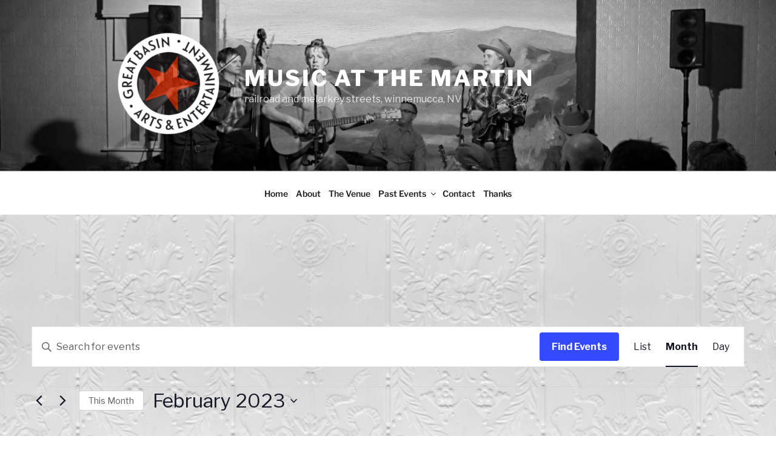

--- FILE ---
content_type: text/html; charset=utf-8
request_url: https://www.google.com/recaptcha/api2/anchor?ar=1&k=6LfRDZEUAAAAAA_g5kORnmC1RMMvbNaX-fkRiv4V&co=aHR0cHM6Ly9nYmFlLm9yZzo0NDM.&hl=en&v=N67nZn4AqZkNcbeMu4prBgzg&size=compact&anchor-ms=20000&execute-ms=30000&cb=3yn4cu79x6hf
body_size: 49538
content:
<!DOCTYPE HTML><html dir="ltr" lang="en"><head><meta http-equiv="Content-Type" content="text/html; charset=UTF-8">
<meta http-equiv="X-UA-Compatible" content="IE=edge">
<title>reCAPTCHA</title>
<style type="text/css">
/* cyrillic-ext */
@font-face {
  font-family: 'Roboto';
  font-style: normal;
  font-weight: 400;
  font-stretch: 100%;
  src: url(//fonts.gstatic.com/s/roboto/v48/KFO7CnqEu92Fr1ME7kSn66aGLdTylUAMa3GUBHMdazTgWw.woff2) format('woff2');
  unicode-range: U+0460-052F, U+1C80-1C8A, U+20B4, U+2DE0-2DFF, U+A640-A69F, U+FE2E-FE2F;
}
/* cyrillic */
@font-face {
  font-family: 'Roboto';
  font-style: normal;
  font-weight: 400;
  font-stretch: 100%;
  src: url(//fonts.gstatic.com/s/roboto/v48/KFO7CnqEu92Fr1ME7kSn66aGLdTylUAMa3iUBHMdazTgWw.woff2) format('woff2');
  unicode-range: U+0301, U+0400-045F, U+0490-0491, U+04B0-04B1, U+2116;
}
/* greek-ext */
@font-face {
  font-family: 'Roboto';
  font-style: normal;
  font-weight: 400;
  font-stretch: 100%;
  src: url(//fonts.gstatic.com/s/roboto/v48/KFO7CnqEu92Fr1ME7kSn66aGLdTylUAMa3CUBHMdazTgWw.woff2) format('woff2');
  unicode-range: U+1F00-1FFF;
}
/* greek */
@font-face {
  font-family: 'Roboto';
  font-style: normal;
  font-weight: 400;
  font-stretch: 100%;
  src: url(//fonts.gstatic.com/s/roboto/v48/KFO7CnqEu92Fr1ME7kSn66aGLdTylUAMa3-UBHMdazTgWw.woff2) format('woff2');
  unicode-range: U+0370-0377, U+037A-037F, U+0384-038A, U+038C, U+038E-03A1, U+03A3-03FF;
}
/* math */
@font-face {
  font-family: 'Roboto';
  font-style: normal;
  font-weight: 400;
  font-stretch: 100%;
  src: url(//fonts.gstatic.com/s/roboto/v48/KFO7CnqEu92Fr1ME7kSn66aGLdTylUAMawCUBHMdazTgWw.woff2) format('woff2');
  unicode-range: U+0302-0303, U+0305, U+0307-0308, U+0310, U+0312, U+0315, U+031A, U+0326-0327, U+032C, U+032F-0330, U+0332-0333, U+0338, U+033A, U+0346, U+034D, U+0391-03A1, U+03A3-03A9, U+03B1-03C9, U+03D1, U+03D5-03D6, U+03F0-03F1, U+03F4-03F5, U+2016-2017, U+2034-2038, U+203C, U+2040, U+2043, U+2047, U+2050, U+2057, U+205F, U+2070-2071, U+2074-208E, U+2090-209C, U+20D0-20DC, U+20E1, U+20E5-20EF, U+2100-2112, U+2114-2115, U+2117-2121, U+2123-214F, U+2190, U+2192, U+2194-21AE, U+21B0-21E5, U+21F1-21F2, U+21F4-2211, U+2213-2214, U+2216-22FF, U+2308-230B, U+2310, U+2319, U+231C-2321, U+2336-237A, U+237C, U+2395, U+239B-23B7, U+23D0, U+23DC-23E1, U+2474-2475, U+25AF, U+25B3, U+25B7, U+25BD, U+25C1, U+25CA, U+25CC, U+25FB, U+266D-266F, U+27C0-27FF, U+2900-2AFF, U+2B0E-2B11, U+2B30-2B4C, U+2BFE, U+3030, U+FF5B, U+FF5D, U+1D400-1D7FF, U+1EE00-1EEFF;
}
/* symbols */
@font-face {
  font-family: 'Roboto';
  font-style: normal;
  font-weight: 400;
  font-stretch: 100%;
  src: url(//fonts.gstatic.com/s/roboto/v48/KFO7CnqEu92Fr1ME7kSn66aGLdTylUAMaxKUBHMdazTgWw.woff2) format('woff2');
  unicode-range: U+0001-000C, U+000E-001F, U+007F-009F, U+20DD-20E0, U+20E2-20E4, U+2150-218F, U+2190, U+2192, U+2194-2199, U+21AF, U+21E6-21F0, U+21F3, U+2218-2219, U+2299, U+22C4-22C6, U+2300-243F, U+2440-244A, U+2460-24FF, U+25A0-27BF, U+2800-28FF, U+2921-2922, U+2981, U+29BF, U+29EB, U+2B00-2BFF, U+4DC0-4DFF, U+FFF9-FFFB, U+10140-1018E, U+10190-1019C, U+101A0, U+101D0-101FD, U+102E0-102FB, U+10E60-10E7E, U+1D2C0-1D2D3, U+1D2E0-1D37F, U+1F000-1F0FF, U+1F100-1F1AD, U+1F1E6-1F1FF, U+1F30D-1F30F, U+1F315, U+1F31C, U+1F31E, U+1F320-1F32C, U+1F336, U+1F378, U+1F37D, U+1F382, U+1F393-1F39F, U+1F3A7-1F3A8, U+1F3AC-1F3AF, U+1F3C2, U+1F3C4-1F3C6, U+1F3CA-1F3CE, U+1F3D4-1F3E0, U+1F3ED, U+1F3F1-1F3F3, U+1F3F5-1F3F7, U+1F408, U+1F415, U+1F41F, U+1F426, U+1F43F, U+1F441-1F442, U+1F444, U+1F446-1F449, U+1F44C-1F44E, U+1F453, U+1F46A, U+1F47D, U+1F4A3, U+1F4B0, U+1F4B3, U+1F4B9, U+1F4BB, U+1F4BF, U+1F4C8-1F4CB, U+1F4D6, U+1F4DA, U+1F4DF, U+1F4E3-1F4E6, U+1F4EA-1F4ED, U+1F4F7, U+1F4F9-1F4FB, U+1F4FD-1F4FE, U+1F503, U+1F507-1F50B, U+1F50D, U+1F512-1F513, U+1F53E-1F54A, U+1F54F-1F5FA, U+1F610, U+1F650-1F67F, U+1F687, U+1F68D, U+1F691, U+1F694, U+1F698, U+1F6AD, U+1F6B2, U+1F6B9-1F6BA, U+1F6BC, U+1F6C6-1F6CF, U+1F6D3-1F6D7, U+1F6E0-1F6EA, U+1F6F0-1F6F3, U+1F6F7-1F6FC, U+1F700-1F7FF, U+1F800-1F80B, U+1F810-1F847, U+1F850-1F859, U+1F860-1F887, U+1F890-1F8AD, U+1F8B0-1F8BB, U+1F8C0-1F8C1, U+1F900-1F90B, U+1F93B, U+1F946, U+1F984, U+1F996, U+1F9E9, U+1FA00-1FA6F, U+1FA70-1FA7C, U+1FA80-1FA89, U+1FA8F-1FAC6, U+1FACE-1FADC, U+1FADF-1FAE9, U+1FAF0-1FAF8, U+1FB00-1FBFF;
}
/* vietnamese */
@font-face {
  font-family: 'Roboto';
  font-style: normal;
  font-weight: 400;
  font-stretch: 100%;
  src: url(//fonts.gstatic.com/s/roboto/v48/KFO7CnqEu92Fr1ME7kSn66aGLdTylUAMa3OUBHMdazTgWw.woff2) format('woff2');
  unicode-range: U+0102-0103, U+0110-0111, U+0128-0129, U+0168-0169, U+01A0-01A1, U+01AF-01B0, U+0300-0301, U+0303-0304, U+0308-0309, U+0323, U+0329, U+1EA0-1EF9, U+20AB;
}
/* latin-ext */
@font-face {
  font-family: 'Roboto';
  font-style: normal;
  font-weight: 400;
  font-stretch: 100%;
  src: url(//fonts.gstatic.com/s/roboto/v48/KFO7CnqEu92Fr1ME7kSn66aGLdTylUAMa3KUBHMdazTgWw.woff2) format('woff2');
  unicode-range: U+0100-02BA, U+02BD-02C5, U+02C7-02CC, U+02CE-02D7, U+02DD-02FF, U+0304, U+0308, U+0329, U+1D00-1DBF, U+1E00-1E9F, U+1EF2-1EFF, U+2020, U+20A0-20AB, U+20AD-20C0, U+2113, U+2C60-2C7F, U+A720-A7FF;
}
/* latin */
@font-face {
  font-family: 'Roboto';
  font-style: normal;
  font-weight: 400;
  font-stretch: 100%;
  src: url(//fonts.gstatic.com/s/roboto/v48/KFO7CnqEu92Fr1ME7kSn66aGLdTylUAMa3yUBHMdazQ.woff2) format('woff2');
  unicode-range: U+0000-00FF, U+0131, U+0152-0153, U+02BB-02BC, U+02C6, U+02DA, U+02DC, U+0304, U+0308, U+0329, U+2000-206F, U+20AC, U+2122, U+2191, U+2193, U+2212, U+2215, U+FEFF, U+FFFD;
}
/* cyrillic-ext */
@font-face {
  font-family: 'Roboto';
  font-style: normal;
  font-weight: 500;
  font-stretch: 100%;
  src: url(//fonts.gstatic.com/s/roboto/v48/KFO7CnqEu92Fr1ME7kSn66aGLdTylUAMa3GUBHMdazTgWw.woff2) format('woff2');
  unicode-range: U+0460-052F, U+1C80-1C8A, U+20B4, U+2DE0-2DFF, U+A640-A69F, U+FE2E-FE2F;
}
/* cyrillic */
@font-face {
  font-family: 'Roboto';
  font-style: normal;
  font-weight: 500;
  font-stretch: 100%;
  src: url(//fonts.gstatic.com/s/roboto/v48/KFO7CnqEu92Fr1ME7kSn66aGLdTylUAMa3iUBHMdazTgWw.woff2) format('woff2');
  unicode-range: U+0301, U+0400-045F, U+0490-0491, U+04B0-04B1, U+2116;
}
/* greek-ext */
@font-face {
  font-family: 'Roboto';
  font-style: normal;
  font-weight: 500;
  font-stretch: 100%;
  src: url(//fonts.gstatic.com/s/roboto/v48/KFO7CnqEu92Fr1ME7kSn66aGLdTylUAMa3CUBHMdazTgWw.woff2) format('woff2');
  unicode-range: U+1F00-1FFF;
}
/* greek */
@font-face {
  font-family: 'Roboto';
  font-style: normal;
  font-weight: 500;
  font-stretch: 100%;
  src: url(//fonts.gstatic.com/s/roboto/v48/KFO7CnqEu92Fr1ME7kSn66aGLdTylUAMa3-UBHMdazTgWw.woff2) format('woff2');
  unicode-range: U+0370-0377, U+037A-037F, U+0384-038A, U+038C, U+038E-03A1, U+03A3-03FF;
}
/* math */
@font-face {
  font-family: 'Roboto';
  font-style: normal;
  font-weight: 500;
  font-stretch: 100%;
  src: url(//fonts.gstatic.com/s/roboto/v48/KFO7CnqEu92Fr1ME7kSn66aGLdTylUAMawCUBHMdazTgWw.woff2) format('woff2');
  unicode-range: U+0302-0303, U+0305, U+0307-0308, U+0310, U+0312, U+0315, U+031A, U+0326-0327, U+032C, U+032F-0330, U+0332-0333, U+0338, U+033A, U+0346, U+034D, U+0391-03A1, U+03A3-03A9, U+03B1-03C9, U+03D1, U+03D5-03D6, U+03F0-03F1, U+03F4-03F5, U+2016-2017, U+2034-2038, U+203C, U+2040, U+2043, U+2047, U+2050, U+2057, U+205F, U+2070-2071, U+2074-208E, U+2090-209C, U+20D0-20DC, U+20E1, U+20E5-20EF, U+2100-2112, U+2114-2115, U+2117-2121, U+2123-214F, U+2190, U+2192, U+2194-21AE, U+21B0-21E5, U+21F1-21F2, U+21F4-2211, U+2213-2214, U+2216-22FF, U+2308-230B, U+2310, U+2319, U+231C-2321, U+2336-237A, U+237C, U+2395, U+239B-23B7, U+23D0, U+23DC-23E1, U+2474-2475, U+25AF, U+25B3, U+25B7, U+25BD, U+25C1, U+25CA, U+25CC, U+25FB, U+266D-266F, U+27C0-27FF, U+2900-2AFF, U+2B0E-2B11, U+2B30-2B4C, U+2BFE, U+3030, U+FF5B, U+FF5D, U+1D400-1D7FF, U+1EE00-1EEFF;
}
/* symbols */
@font-face {
  font-family: 'Roboto';
  font-style: normal;
  font-weight: 500;
  font-stretch: 100%;
  src: url(//fonts.gstatic.com/s/roboto/v48/KFO7CnqEu92Fr1ME7kSn66aGLdTylUAMaxKUBHMdazTgWw.woff2) format('woff2');
  unicode-range: U+0001-000C, U+000E-001F, U+007F-009F, U+20DD-20E0, U+20E2-20E4, U+2150-218F, U+2190, U+2192, U+2194-2199, U+21AF, U+21E6-21F0, U+21F3, U+2218-2219, U+2299, U+22C4-22C6, U+2300-243F, U+2440-244A, U+2460-24FF, U+25A0-27BF, U+2800-28FF, U+2921-2922, U+2981, U+29BF, U+29EB, U+2B00-2BFF, U+4DC0-4DFF, U+FFF9-FFFB, U+10140-1018E, U+10190-1019C, U+101A0, U+101D0-101FD, U+102E0-102FB, U+10E60-10E7E, U+1D2C0-1D2D3, U+1D2E0-1D37F, U+1F000-1F0FF, U+1F100-1F1AD, U+1F1E6-1F1FF, U+1F30D-1F30F, U+1F315, U+1F31C, U+1F31E, U+1F320-1F32C, U+1F336, U+1F378, U+1F37D, U+1F382, U+1F393-1F39F, U+1F3A7-1F3A8, U+1F3AC-1F3AF, U+1F3C2, U+1F3C4-1F3C6, U+1F3CA-1F3CE, U+1F3D4-1F3E0, U+1F3ED, U+1F3F1-1F3F3, U+1F3F5-1F3F7, U+1F408, U+1F415, U+1F41F, U+1F426, U+1F43F, U+1F441-1F442, U+1F444, U+1F446-1F449, U+1F44C-1F44E, U+1F453, U+1F46A, U+1F47D, U+1F4A3, U+1F4B0, U+1F4B3, U+1F4B9, U+1F4BB, U+1F4BF, U+1F4C8-1F4CB, U+1F4D6, U+1F4DA, U+1F4DF, U+1F4E3-1F4E6, U+1F4EA-1F4ED, U+1F4F7, U+1F4F9-1F4FB, U+1F4FD-1F4FE, U+1F503, U+1F507-1F50B, U+1F50D, U+1F512-1F513, U+1F53E-1F54A, U+1F54F-1F5FA, U+1F610, U+1F650-1F67F, U+1F687, U+1F68D, U+1F691, U+1F694, U+1F698, U+1F6AD, U+1F6B2, U+1F6B9-1F6BA, U+1F6BC, U+1F6C6-1F6CF, U+1F6D3-1F6D7, U+1F6E0-1F6EA, U+1F6F0-1F6F3, U+1F6F7-1F6FC, U+1F700-1F7FF, U+1F800-1F80B, U+1F810-1F847, U+1F850-1F859, U+1F860-1F887, U+1F890-1F8AD, U+1F8B0-1F8BB, U+1F8C0-1F8C1, U+1F900-1F90B, U+1F93B, U+1F946, U+1F984, U+1F996, U+1F9E9, U+1FA00-1FA6F, U+1FA70-1FA7C, U+1FA80-1FA89, U+1FA8F-1FAC6, U+1FACE-1FADC, U+1FADF-1FAE9, U+1FAF0-1FAF8, U+1FB00-1FBFF;
}
/* vietnamese */
@font-face {
  font-family: 'Roboto';
  font-style: normal;
  font-weight: 500;
  font-stretch: 100%;
  src: url(//fonts.gstatic.com/s/roboto/v48/KFO7CnqEu92Fr1ME7kSn66aGLdTylUAMa3OUBHMdazTgWw.woff2) format('woff2');
  unicode-range: U+0102-0103, U+0110-0111, U+0128-0129, U+0168-0169, U+01A0-01A1, U+01AF-01B0, U+0300-0301, U+0303-0304, U+0308-0309, U+0323, U+0329, U+1EA0-1EF9, U+20AB;
}
/* latin-ext */
@font-face {
  font-family: 'Roboto';
  font-style: normal;
  font-weight: 500;
  font-stretch: 100%;
  src: url(//fonts.gstatic.com/s/roboto/v48/KFO7CnqEu92Fr1ME7kSn66aGLdTylUAMa3KUBHMdazTgWw.woff2) format('woff2');
  unicode-range: U+0100-02BA, U+02BD-02C5, U+02C7-02CC, U+02CE-02D7, U+02DD-02FF, U+0304, U+0308, U+0329, U+1D00-1DBF, U+1E00-1E9F, U+1EF2-1EFF, U+2020, U+20A0-20AB, U+20AD-20C0, U+2113, U+2C60-2C7F, U+A720-A7FF;
}
/* latin */
@font-face {
  font-family: 'Roboto';
  font-style: normal;
  font-weight: 500;
  font-stretch: 100%;
  src: url(//fonts.gstatic.com/s/roboto/v48/KFO7CnqEu92Fr1ME7kSn66aGLdTylUAMa3yUBHMdazQ.woff2) format('woff2');
  unicode-range: U+0000-00FF, U+0131, U+0152-0153, U+02BB-02BC, U+02C6, U+02DA, U+02DC, U+0304, U+0308, U+0329, U+2000-206F, U+20AC, U+2122, U+2191, U+2193, U+2212, U+2215, U+FEFF, U+FFFD;
}
/* cyrillic-ext */
@font-face {
  font-family: 'Roboto';
  font-style: normal;
  font-weight: 900;
  font-stretch: 100%;
  src: url(//fonts.gstatic.com/s/roboto/v48/KFO7CnqEu92Fr1ME7kSn66aGLdTylUAMa3GUBHMdazTgWw.woff2) format('woff2');
  unicode-range: U+0460-052F, U+1C80-1C8A, U+20B4, U+2DE0-2DFF, U+A640-A69F, U+FE2E-FE2F;
}
/* cyrillic */
@font-face {
  font-family: 'Roboto';
  font-style: normal;
  font-weight: 900;
  font-stretch: 100%;
  src: url(//fonts.gstatic.com/s/roboto/v48/KFO7CnqEu92Fr1ME7kSn66aGLdTylUAMa3iUBHMdazTgWw.woff2) format('woff2');
  unicode-range: U+0301, U+0400-045F, U+0490-0491, U+04B0-04B1, U+2116;
}
/* greek-ext */
@font-face {
  font-family: 'Roboto';
  font-style: normal;
  font-weight: 900;
  font-stretch: 100%;
  src: url(//fonts.gstatic.com/s/roboto/v48/KFO7CnqEu92Fr1ME7kSn66aGLdTylUAMa3CUBHMdazTgWw.woff2) format('woff2');
  unicode-range: U+1F00-1FFF;
}
/* greek */
@font-face {
  font-family: 'Roboto';
  font-style: normal;
  font-weight: 900;
  font-stretch: 100%;
  src: url(//fonts.gstatic.com/s/roboto/v48/KFO7CnqEu92Fr1ME7kSn66aGLdTylUAMa3-UBHMdazTgWw.woff2) format('woff2');
  unicode-range: U+0370-0377, U+037A-037F, U+0384-038A, U+038C, U+038E-03A1, U+03A3-03FF;
}
/* math */
@font-face {
  font-family: 'Roboto';
  font-style: normal;
  font-weight: 900;
  font-stretch: 100%;
  src: url(//fonts.gstatic.com/s/roboto/v48/KFO7CnqEu92Fr1ME7kSn66aGLdTylUAMawCUBHMdazTgWw.woff2) format('woff2');
  unicode-range: U+0302-0303, U+0305, U+0307-0308, U+0310, U+0312, U+0315, U+031A, U+0326-0327, U+032C, U+032F-0330, U+0332-0333, U+0338, U+033A, U+0346, U+034D, U+0391-03A1, U+03A3-03A9, U+03B1-03C9, U+03D1, U+03D5-03D6, U+03F0-03F1, U+03F4-03F5, U+2016-2017, U+2034-2038, U+203C, U+2040, U+2043, U+2047, U+2050, U+2057, U+205F, U+2070-2071, U+2074-208E, U+2090-209C, U+20D0-20DC, U+20E1, U+20E5-20EF, U+2100-2112, U+2114-2115, U+2117-2121, U+2123-214F, U+2190, U+2192, U+2194-21AE, U+21B0-21E5, U+21F1-21F2, U+21F4-2211, U+2213-2214, U+2216-22FF, U+2308-230B, U+2310, U+2319, U+231C-2321, U+2336-237A, U+237C, U+2395, U+239B-23B7, U+23D0, U+23DC-23E1, U+2474-2475, U+25AF, U+25B3, U+25B7, U+25BD, U+25C1, U+25CA, U+25CC, U+25FB, U+266D-266F, U+27C0-27FF, U+2900-2AFF, U+2B0E-2B11, U+2B30-2B4C, U+2BFE, U+3030, U+FF5B, U+FF5D, U+1D400-1D7FF, U+1EE00-1EEFF;
}
/* symbols */
@font-face {
  font-family: 'Roboto';
  font-style: normal;
  font-weight: 900;
  font-stretch: 100%;
  src: url(//fonts.gstatic.com/s/roboto/v48/KFO7CnqEu92Fr1ME7kSn66aGLdTylUAMaxKUBHMdazTgWw.woff2) format('woff2');
  unicode-range: U+0001-000C, U+000E-001F, U+007F-009F, U+20DD-20E0, U+20E2-20E4, U+2150-218F, U+2190, U+2192, U+2194-2199, U+21AF, U+21E6-21F0, U+21F3, U+2218-2219, U+2299, U+22C4-22C6, U+2300-243F, U+2440-244A, U+2460-24FF, U+25A0-27BF, U+2800-28FF, U+2921-2922, U+2981, U+29BF, U+29EB, U+2B00-2BFF, U+4DC0-4DFF, U+FFF9-FFFB, U+10140-1018E, U+10190-1019C, U+101A0, U+101D0-101FD, U+102E0-102FB, U+10E60-10E7E, U+1D2C0-1D2D3, U+1D2E0-1D37F, U+1F000-1F0FF, U+1F100-1F1AD, U+1F1E6-1F1FF, U+1F30D-1F30F, U+1F315, U+1F31C, U+1F31E, U+1F320-1F32C, U+1F336, U+1F378, U+1F37D, U+1F382, U+1F393-1F39F, U+1F3A7-1F3A8, U+1F3AC-1F3AF, U+1F3C2, U+1F3C4-1F3C6, U+1F3CA-1F3CE, U+1F3D4-1F3E0, U+1F3ED, U+1F3F1-1F3F3, U+1F3F5-1F3F7, U+1F408, U+1F415, U+1F41F, U+1F426, U+1F43F, U+1F441-1F442, U+1F444, U+1F446-1F449, U+1F44C-1F44E, U+1F453, U+1F46A, U+1F47D, U+1F4A3, U+1F4B0, U+1F4B3, U+1F4B9, U+1F4BB, U+1F4BF, U+1F4C8-1F4CB, U+1F4D6, U+1F4DA, U+1F4DF, U+1F4E3-1F4E6, U+1F4EA-1F4ED, U+1F4F7, U+1F4F9-1F4FB, U+1F4FD-1F4FE, U+1F503, U+1F507-1F50B, U+1F50D, U+1F512-1F513, U+1F53E-1F54A, U+1F54F-1F5FA, U+1F610, U+1F650-1F67F, U+1F687, U+1F68D, U+1F691, U+1F694, U+1F698, U+1F6AD, U+1F6B2, U+1F6B9-1F6BA, U+1F6BC, U+1F6C6-1F6CF, U+1F6D3-1F6D7, U+1F6E0-1F6EA, U+1F6F0-1F6F3, U+1F6F7-1F6FC, U+1F700-1F7FF, U+1F800-1F80B, U+1F810-1F847, U+1F850-1F859, U+1F860-1F887, U+1F890-1F8AD, U+1F8B0-1F8BB, U+1F8C0-1F8C1, U+1F900-1F90B, U+1F93B, U+1F946, U+1F984, U+1F996, U+1F9E9, U+1FA00-1FA6F, U+1FA70-1FA7C, U+1FA80-1FA89, U+1FA8F-1FAC6, U+1FACE-1FADC, U+1FADF-1FAE9, U+1FAF0-1FAF8, U+1FB00-1FBFF;
}
/* vietnamese */
@font-face {
  font-family: 'Roboto';
  font-style: normal;
  font-weight: 900;
  font-stretch: 100%;
  src: url(//fonts.gstatic.com/s/roboto/v48/KFO7CnqEu92Fr1ME7kSn66aGLdTylUAMa3OUBHMdazTgWw.woff2) format('woff2');
  unicode-range: U+0102-0103, U+0110-0111, U+0128-0129, U+0168-0169, U+01A0-01A1, U+01AF-01B0, U+0300-0301, U+0303-0304, U+0308-0309, U+0323, U+0329, U+1EA0-1EF9, U+20AB;
}
/* latin-ext */
@font-face {
  font-family: 'Roboto';
  font-style: normal;
  font-weight: 900;
  font-stretch: 100%;
  src: url(//fonts.gstatic.com/s/roboto/v48/KFO7CnqEu92Fr1ME7kSn66aGLdTylUAMa3KUBHMdazTgWw.woff2) format('woff2');
  unicode-range: U+0100-02BA, U+02BD-02C5, U+02C7-02CC, U+02CE-02D7, U+02DD-02FF, U+0304, U+0308, U+0329, U+1D00-1DBF, U+1E00-1E9F, U+1EF2-1EFF, U+2020, U+20A0-20AB, U+20AD-20C0, U+2113, U+2C60-2C7F, U+A720-A7FF;
}
/* latin */
@font-face {
  font-family: 'Roboto';
  font-style: normal;
  font-weight: 900;
  font-stretch: 100%;
  src: url(//fonts.gstatic.com/s/roboto/v48/KFO7CnqEu92Fr1ME7kSn66aGLdTylUAMa3yUBHMdazQ.woff2) format('woff2');
  unicode-range: U+0000-00FF, U+0131, U+0152-0153, U+02BB-02BC, U+02C6, U+02DA, U+02DC, U+0304, U+0308, U+0329, U+2000-206F, U+20AC, U+2122, U+2191, U+2193, U+2212, U+2215, U+FEFF, U+FFFD;
}

</style>
<link rel="stylesheet" type="text/css" href="https://www.gstatic.com/recaptcha/releases/N67nZn4AqZkNcbeMu4prBgzg/styles__ltr.css">
<script nonce="hK-0LuSwfbRs26QbMRuzDQ" type="text/javascript">window['__recaptcha_api'] = 'https://www.google.com/recaptcha/api2/';</script>
<script type="text/javascript" src="https://www.gstatic.com/recaptcha/releases/N67nZn4AqZkNcbeMu4prBgzg/recaptcha__en.js" nonce="hK-0LuSwfbRs26QbMRuzDQ">
      
    </script></head>
<body><div id="rc-anchor-alert" class="rc-anchor-alert"></div>
<input type="hidden" id="recaptcha-token" value="[base64]">
<script type="text/javascript" nonce="hK-0LuSwfbRs26QbMRuzDQ">
      recaptcha.anchor.Main.init("[\x22ainput\x22,[\x22bgdata\x22,\x22\x22,\[base64]/[base64]/[base64]/[base64]/[base64]/UltsKytdPUU6KEU8MjA0OD9SW2wrK109RT4+NnwxOTI6KChFJjY0NTEyKT09NTUyOTYmJk0rMTxjLmxlbmd0aCYmKGMuY2hhckNvZGVBdChNKzEpJjY0NTEyKT09NTYzMjA/[base64]/[base64]/[base64]/[base64]/[base64]/[base64]/[base64]\x22,\[base64]\\u003d\\u003d\x22,\x22w5jCjsKVwp7DqMOGwqTDvsKZwqMVw4RXRcKJw7HCqB0VVn4Mw5EwecKIwoDCgsK6w7RvwrPCkcOeccOAwqvCvcOAR0LDvsKYwqsPw6oow4Z9em4YwqRHI38MHMKhZX/DvkQvOUQVw5jDvMORbcOrecOsw70Iw7F2w7LCt8KywonCqcKACx7DrFrDgztSdy7CqMO5wrsEci1aw5nCvkdRwozCp8KxIMOmwoILwoNGwoZOwpt1wrHDgkfCg1PDkR/[base64]/ChjXCs8OCw4rCgsOiwrENwoc+KwRrcFphw5rDmU/DsSzCkyrCmMKNIi5GTEpnwqMRwrVaWsKCw4ZwW1DCkcKxw7jChsKCYcO8acKaw6HCncKqwoXDgwzCqcOPw57Dq8KaG2YOwoDCtsO9wprDpjRow4nDncKFw5DCqwkQw60QGMK3Xw3CiMKnw5Etb8O7LX3Dom90A1JpaMK5w4pcIy7DiXbCkx1EIF1CcSrDiMOLwqjCoX/Cqx0yZTlFwrwsL0gtwqPCpcKlwrlIw49Vw6rDmsKHwqs4w4sTworDkxvClxTCnsKIwpTDpCHCnlXDjsOFwpMnwqtZwpFiDMOUwp3DjS8UVcKUw44AfcOcEsO1YsKbYhF/PMKpFMONUEM6Rnxzw5xkw7/DjGg3UsKlG0w3woZuNmDCtQfDpsO+wowywrDCj8Kswp/[base64]/DgVzDnMOLwqs3I8OvRmZzDzNkw4DDlVnCnMOuZsOAwpYHw6B+w7dIbH/[base64]/IcKvI2XDmjhVw6s4w6tGwo3DhUo1w5pbwoPDvMKhw79AwqvCssK/OiZzP8KxbcKaBsK4woTCqWLCjx7Djgo7wo/CgHTDgmUZRMKhw6/CvsO9w6bCk8O/w4fCncOIXMK3wp3DvQPDhxzDiMO6dMOwKcKQLiR6w7jCkHHDtcOUN8KnWsKpCx0dE8O7bMOVVjHCghpRSMKdw7TDscOfw7jCpmEIw4s1w4YKw7F4wrvCrRbDkCk/w4jDpC/[base64]/XMOvaEjDlGEMUihmRMO1w7Nrw7nDuDNSDUR/[base64]/Ct8OpMMOXbibCuMOOdcOCBcOAwp/DuQIOw7IPw4bDjcOkw48ubl/Dk8Oiw6sJFRBWwoRAO8OVEQTDmcOmSnFBw43CjEM6DMOvQm/Dq8Oyw4PCvxHCkGHCisOFw5LCi2YrZ8KaMm7CtGrDtsKXw7ldwp/[base64]/[base64]/CgcKGw7UtGj/[base64]/DgwZXwqfDjC7DtcO5ABtiwol4UmISw57DlDrCjcKAI8KyWAYBQcO7woHCty/ChcK/esKFwpzCtErDuVUjKsKMPW7CjcK3wr4ewrDDpDXDhkpKwqBSWBHDoMKhLcOWw5/CmAtXTSp/[base64]/[base64]/DhMKVGMOCUsO4cMO5NDnCvDPDmSNXw7HCkxtjJnLCjcOIAMOtw6ohwp4zcMKxwrHCrsOlfkfCrHRww7PDgGrDuXkmw7cGw7zCnQw4YStlw73CnUQSwpTDoMK7woUKwpwaw4zChcKSRQIEJgTDr1pLd8O5JMOFbUzCmcOCQ1BjwoPDncOXw7/Cm1XDmsKLYWEPwqtvwqTDv2jDtsO3w43CqMKEwrjDvcKuw6tscsKMO3tnwrkIU39fw7U6wrLChsOhw6xvD8KLcMOfMsKfE0/CqxfDmx45w4DCncKweAURAWLDuRVjfWfCt8ObHXXDsnrDgmvCpylew7poWgnCucORQMKdw6zCvMKSw6HCrRF8M8KwSWXCscKNw7TCiiTCuQHCicOkSMOHScKww6FawqfClCJhBXB2w4hhwrREeHZkQ2Ekw4cIw5sPw4vDsQVVWXTCj8O0w7xvw5FCw7rCgMK/w6DDpsKWeMKMfUVTwqcDw7o/wqIRwoYqw5/CggXCvE7CjcO4w4FPDWZ+wozDv8K4fcOFWmA5wr9BOAIIEMOSYQRBYMOXJ8ORw6vDlsKHA0/Ci8KrWlNCSGBTw7zCmgXDgFTDvHwrQsKGYwPCkWtMRcKqNsOJDMOkw7vDv8KWF28bw4LCjsKXwospRg9IBm7CjRlGw77CgMKyRn3CiF5aKg/Dp3DDmsKEb0ZzH27DunhRw4kCwpjCpMODw4nDuH/[base64]/DlDBrw5/DtVkWw65VYQ8AwqTDjm3DvcKhDwkXB0bDiT3DqMK0DHLCvcOgw5huAyMBwr45VsKvVsKNwp1JwqwDSsOkK8Kqwq1Bw7fCj3fCmMKGwqYHTMKXw559ZGPCjXZYHMORBsKDAMOdZ8K/OVHDvHvDiRDDqHLDnAbDosOsw7tjw7oLw5XCm8KhwrrCjGF5wpcyXcKZwrjDmMKZwoLCgg4ZU8KAVMKaw4ItPy/DocOawpQ7BMKUXsOHDlTCjsKLw6h8UmQaXhvCqgjDisKIYTDDlFYrw4zCpx7DvxrDjsKrIlHDvHzCj8OPUg8ywoY8w6cxTcOnR3Vww4/CtyDCnsKuc3vCglbDvBRGwqzDgk7CssKgwrbDuD1pcsKXb8KNw6BvScKSw709fsKXwpvChF9vMyQzH2/DkBJhwoEVZFsWbxg5wo40wrTDsz18J8OZNRPDjj/CiUDDp8KQdsKSw6dfQBIvwpIucwkVScKlVUNvwrTDkDQnwpBhTMKVHzcyE8Ovw7rDjcOcwrzDj8OPTsO8wpUFX8K5w67DocKpwrbChURLfzjDtH8NwrTCv0bDoxwHwpkeMMOOwpnDusOZw5XCh8O8MXrCkGYfwrnDuMO5e8K2w68bw7jCnEXCnD3Cnn/DiFBtaMO+cCPDvCtew7TDgU88wr48wp8xLEPDkcO4EcKVTMKCVMOcZcKJcMOsaC9OPcKfVcO3E2llw57CvyXCvlnChg/Ci23DuUFew6cMEsOVTDsrwoDDoQ5fW0HCinc6wqjDiEnDl8KvwqTCh2EIw4fCixgNwqXCh8Ohwp/[base64]/[base64]/[base64]/DssKjRQ51wp9Jw5PDn8Kzw4/[base64]/[base64]/wqPCuRbCiVvCuV7DgSbCr8OSwrnDmMOWwox6MHMxH0czSnDCv1vDusOKw6rCqMOZe8KTwq5qMyXDjVIkTnjDnkxZFcOhI8KzfCnCikPCrRHCuF7Dnj7CgsOCVGBPw73DhcOvDUrCh8KqbcO3wr1+wp7DlcOgwp/CicOdw4LDicOaGsKOSlHDhsKXQVgiw6PDpRzCgMO+VMKowoJzwrbCh8Oww4kZwqnCtk4WAcOrw54dL1s/dUcdS3wQA8OLw419Th7Cp2/DqAp6Mz7CgsOiw6tiZlhMwoUgbmNrcldTw68lw41TwqRZw6bCpyPCl1TCiwPDuA3DkFI/Twk4amHCoxR7P8OxwpLDr3vCs8KlfsOuMsOfw4TCtMOYNsKcw5B5wp3DvgvCqsKbeRsXODF/[base64]/CqTPChRw/w4DCpsKhEMKvwr0ySsOsJQZWwql4wq4TSsK6NMKrUMOIQ25WwpvCkMOlPFI0X1MQMFhAU0TDoVEkDsOxfMO2wo/Ds8K/[base64]/CiWQIFRvDrTYkwr/DucKdacOuVsKREsKaw6LDuT/Cr8O2wr/Cl8KRIGsgw6HCsMOUw6/CuAcpSMOCw4TCkzZvwqrDgcKGw4PCusKww7XCtMOQT8O1woPCpkXDpk/DgRwBw7FrwpDCuWYswpjDhMKrw4/[base64]/w73CmyFgGsOTw7XDo0Q/PcOOeFXDmsKJw6/DtMKxFcKKYsKewpPDigHDph9KIB/DksKIF8KWwr/CmFzDqsKKwqtNw4LDr13CqX7CtMOqU8Omw4ssWMOTw5HDk8KKwpZcwq/DgmfCtRowFD0zSVQebcKVKH3CkX7DicOAwqDDo8Oyw6Yow43CswJywpNTwrnDmsKVSxU9OsKwWcOBZMOxwpXDkMOcw4/Cj37CmQ19R8O5FsOmCMOBNcOcwpzDkE1Dw6vCi05Cw5Iuw4sywoLDrMKWwoLCmVnCgUrDmMOgMDLDjQLCqMONLV5Vw6x/woPDgMOTw4RoGhLCgcO9MmZRKEcZD8O/wq5lwr5+DCpdwq1+woTCqMKbw7nDk8O0wolKU8KLw4Rzw6fDhMO0w4B/[base64]/acKowqPCglpWwqNKLhsGV8O2FTfDvwAsMsKeW8Omw5nCvjDCsm3Dl18yw6XCsV8ewq/CvDBXZETDicOMw6J5w5ZFZmTCrUZsw4jCg1IDS2TDu8OKwqbDkwBMYMKCw4gZw5/DhsKYwo7DpcOZBsKrwr0eK8O0U8KNQ8OAOm0nwq7Cg8O5L8K+ZilgDcO+RzjDicOhw6AEWCDDqG7CkDPCmsOkwo7CqiLCoHLDsMORwr0ywq9Uw6Q4w6/CscKZwpXCqB4Fw7Bce3DDh8Kqw590WmY3IGVhFHrDusKNDj0eGQJ4XsOFdMOwEMKxUT/CrsOiOSDDssKPA8K7w4zDphRRPDkAwog4RcOlwpTCrjJpCMKJZibDs8OKwrx7w4U7NsKHHDHDvSDCpAsAw4Anw7/Di8Kcw4XCm1cDDkR3GsOiFMOjDcOHw4/DtwRIwo7CqMOxbTUfccO2a8KbwpDDo8OXagLDisKYw4Jgw6cuRS7CsMKPYl/DumJVw6PCucKia8KBwrLDhkcSw77Dv8KBVMO9HMKbwpYDHDrCvx8XNGQCwqXDriEnGcK2w7TCqADDisOXwoA8PAPClkXDmMOxwp5hUVx2wqFjVlrCoUzCksOJXg0mwqbDmBI9Q1cod2IMGCLDtyI+w4Yfw5seKcKiw7crV8O7GMO+wpI6woh0ZU9ewr/CrGBHwpZEB8Kfw7MEwqvDpVfChR8MUsOgw7xjw6FWRsKVwr/[base64]/DvhrCmMOUeAbDhh3DrT4xLsOXw4FWw6oAw41owqdXwpB9U1hXXXkJeMO5w5HDmMKQIHHChD7DlsO+w71uw6LCucKpMULDoFxKIMKbDcOiWzPCqRlwNcK2BwrCqlrDt05awq9nfnXDsA55w5EdGnrDhVTDh8ONEBTDmQ/DtDHDiMKeAA0STXERw7ITwr4+wrB6Tg5ew6LCjsKSw73Dmh4wwoQkwp/DvMOJw6smw7PDt8OMWVE3woBxRDRawqXCrHxhbsOWwqzCo15tMVTCo2hCw4fDjGw9w7XCgMK2TXFXezLCkRjDlyMEST5Yw4V2wp8qFsOmwpTCj8K0G2QAwoFQahXCkcKYw6grw7xzwrrCqy3DscKSBEPCmhNcCMOSXxnCmHQVXcOuw49iISNtUMOgwr1/DsOTZsOrRSMBF3rDucKmeMODZk3DsMODHy/CiwXCkytAw4zChmUXasOnw57DkGIrXTgYw7jCsMOyaTshHsO5KsK1w4zCg1jDocOpF8O7w5Mdw6fChsKEw6vDkVbDnELDn8ODw4XCo0/CunfCo8K5w4Ikw749wqNUCEkpw73DusKGw5Atw6/DnMKPW8OwwpBMA8O/[base64]/DiRcaHcOfL29rw4nDl8OFXlLDv0kkX8Ohw7JYSkVHay3DqMK8w6B7QcK5IWTDribDuMOOw4sHwrZzwqrDvW7CtlcRwonDqcK4w6B6VsK/XMOqAiPCu8KgP0g9wr5OPnYLQmbCqcKQwocCSn10EMKGwqvCoxfDssKNw75zw7FswrfDrMKuA1wpe8O8OgjCgivDnsOow4RzGFrCjsK2Z2HDuMKvw4oNw41/woAKOn/CrcKRLMKtAsKfW1txwo/DhAxUFBPCo3JhDcKjDDd/wo7CsMKCM2zCkMKtJcKgw5nDq8OdNMO/wow9wovDssKfL8Onw7zCqcK4H8KUGljClB/CmSk9V8Kfw6TDrcOjwrF1w50FccKjw5h6Cj/DmQdbDMORBsODVBASw703WsOsRMOnwovCiMOGwqh5cR3Cl8OwwqDCmhDDoTfCqMOWPcKQwpnDoDvDoFjDqVfCuHEfwrQZU8O7w5HCrMOkw6gnwp7DmMOLdBM2w4QjbsKlXWNfwpkKw4zDlH8HVXvCiGbChMKww6huZsOxwpAQw4Qew6HDoMKOcUFJw6/DqVxPbcO3IMKIGsKuwqjCjVBZPcKgwqzDr8O4JhIhw7nDp8OTwrN+QcOzw5DCrhcSQnvDhTLCssOiw64RwpXDisObwpHCgAPDqkfDpivDgsO2woFzw4hURMK9wq5MZAkTTsOjPS1OfsKIwodIw6zCgTvDkG3DsXzDjMKzwrDCr2XDt8KEwpXDsX/Do8OWw77CnhsWw6QHw4ddw6I6eVYLNsKuw4sWwqDCjcOKwq/DtsKyTxnCi8KTRDstXMK8d8OaScKgw7JyK8KlwrY/NBnDnsKwwqLChm9PwpLDnS/DmxrCrDUTBjZCwq/CqHvCqcKoecO/wr8tDMKuM8OowpDCoG4+FUQPWcK1wqgEw6RlwpYFw5LDqh7CuMOow6gVw57Chl8vw5kAacOpOFrCpMK8w5/DhT7Di8KgwrzCsVt6wo5/wo8TwrhFw58mL8KaIGvDp0rChsOIP2PCmcKbwr/CvMOYJhUWw5bDswAIaXnDiHnDhXw+wqFDwobDkMO8JSpZwrgpW8KIIjnDhlplKsKQwoHDjBXCqcKWw5MjVQjCtHJqAWjCk09nw4bCuGhrwonDkcKqQ3HCgMOtw7nDriVSIVgUw759DmPCm040wrfDmcKmwq3CkBXCrcOcZm/Cjg7CqlZ0Sy49wq8QWcOdccKXw4HDulLDhnXDrgJ6dCJFw6cgXMO1wqEtw6h6cHl/b8OJdXPClcO0cGMuwrDDmFjCnkzDojPClXcnSH4FwqFKw77DpH3CpXPDrcOowoUVwo/[base64]/Du8KVaMK2RcOfF8KdwrtbFB5nw5xFwrDDnRrDkMOab8OVw6nCqcKZw7vDnFNlMRwswpQcKMOOw5UveXrDiCXCjMOSw7/[base64]/Cv8Oiw4/CtmUtw63CvsKGwrQQwo5mAcO+wpEYJ8OzV2ItwqPCvMKDw6RrwpZ3w4zCrsKSHMODLsOCR8K/DMKSwoQpNCPCllzDs8OYw6E+NcK6IsKjNXTCusK8wpAQw4TCm0HDglXCtMK3w6oJw7AkSsK/worDsMO+EsO7NsO3wrXDijABw4dTWB9Ew6guwq8Two0fYwwlwp7CtQQTesKKwqgHw4bDoRnCvTxzaWHDrxrCl8OJwphTwonCuDTDnMO7wqrDlMORGyxIwoTDtMOMf8KWw6/DoT3CvSPCmsK/w53DkcKDFmHCsz3Cg0zCmcKRMsOiIV94awZKwq/CuBlxw6PDscOQU8O0w7zDskVMw5xXVcKXwrYaIBxAAWjCi2bCg19PWMOkwqxUb8Ozwp4CcwrCqmcgw6DDpcK4JsKoc8K5ccOvwpTCpcKDw7gKwrBhe8O7UEzCmFQxw57CvgLDgjBVw4kXJ8ObwqlOwr/[base64]/DqxcSw67Dp8KhehbCm8K4w5pbw73Ci8KRU8KXWGPCpXrDlyPCoz3CrCjDsW1RwqtDwpjDt8ODw7g5wqcfM8OaBRcHw67CocOcw5TDklUWw6cxw4PCiMOmw69WV0rDr8KbdcOzwoIAw7jCt8O/EsKyMGpXw4ITInE/w6/Dl3LDlyzCpMKIw64wCHnDhcKFKcK5wrZxPF/[base64]/w6ARacKZFcKSwqzCiMKcw74gOcKZCMOpfcKgw5EicMOsGgkQHsKZIjLDtsK7w6BjD8K4HirDp8OSw5rDl8K9w6ZEVkklKx4ow5zCu1sawqkGO0HDlB3DqMKzM8OQw5LDvyVVQkrDnSDDoH3CssOsDsKQw6TDviXCtjfCo8O6bV4xacObIsK/MHo3EDNfwrXCuExOw4nCiMKiwrIYw6DDvMKgw5wsPXU0KMONw7vDjxJkGMOlGzEjIlo9w5EXEsOTwq3DrQZiPBgwVMOPw7kVwqsSwpbCrcO+w78CecO/RcO0IAXDjsOiw517VsKfKTdkYsKABS/Dtnsww50KNMO5NcKhwphudGoIXsKtFgXDgx54Rn/CvHPCiBJOY8Oiw73CscK3dgdowooKwqhLw69OYREPwqs/wqTCuj7DosKyJGwYQcOCNh4QwpUHX10lXy4UNg0ZPMOkFMOud8KJHSnCtyLDlll9wqkmdDsLwrHDlsKBwo7DmcOocivDr0Buw6xbw4Z/DsKcUkDCrwwHV8KrNcKNw47CocK1EGgSNMKGaBllw77CllkJFU17Qx9iTUgAd8KQUsKuwq8XP8OsPMOEXsKHXMO8HcOhAcK5KMO7w4wQwpc3R8Ouw55HECUmNmR/I8OGazdxKVVuwozDrsOhw5ZDw79jw5UVwpJ6NQIlf2bDgsKGw648cX/[base64]/CqRooT8Ogw57DlMKpZcO3wqPDuMOOw6/CuSYXw6hkwqRhw592wrfCsRF9wo9XXn/Ch8KZDyLCmnTDpcOdRcKTw4xdw49HPsOkwpzDksOUCUXDqhw1AXjDkxlcwp07w4HDmGAuAX3Dn2ISKMKYZ1FEw5hXIRBxwo7DjcKpHUBjwqF2wohCw7gxAMOqUcOAw5HCgcKEwpTCrMO+w7hQwoLCowdIwpvDmwvCgsKjLz/Ci27DlcOrIsOzBDYVw6Baw4R3CW7ClyJEw5scw7lbL1krbsOJLcOJQMKdPsOxw4xXw5bDl8OKDXLDiQFOwo9LJ8K6w4/DlnheUmPDniLDnl5Mw5TClggARMO7GWHCqEHCqDxUWxHDhcONw4JFW8OkKcK4wqYlwqQJwqU1C2lawrvDlMKzwo/[base64]/CjsOjw4/[base64]/ZMKhw75kXnJgw5R2wr7CtsOsZ8KkQDXCj8Ogw4pVw77DlcK/ecOWw7DDpsOtwocWw7DCqcOfP0XDtTAiwqzDlcOBVGx7e8OnBU3DlMKPwq1nw5PDvsO2wrwzwoLDmF9Rw7FuwpwjwpsLbiLCuVHCtW3CqFnDhMOeUGvDq3xlPMOZWgfCmMKCw4wUAxg/YHZcH8KUw7/[base64]/CkkEAMHTDjsKqHcOsWhXDoktwN8K/w4xOFhbDrnBNw7sRw6bCqcOLw45/GFHDhgfCiTkhw7/DoAs6wofDtVlGwqXCs2E/w6jCtCQewokSw5oDwrwkw5N2w4wwLsK6wpHDo2DCl8OBF8OaS8KZwqTCnjd7YSE2X8KCw4nCg8OdWMKLwrc9woEcJV0ewoTCgUYRw7jCliNJw7XCgB5sw546wqvDpQohwrUIw6vCuMKcc3PDjx1gZMO6EMKewo3CrMOsNgseFsOkw5vCgT/DqcKOw4vDnsOJUsKeMRs0aSMlw4DCiHlEw57Dk8KVwo59w7xOwoDCsX7CmcOpRMO2wqItbmIkTMO9woUxw6rCksOjwoJKBMKdIcOfZWHDisKmw6vDmxXCm8Kvf8O7UMO1I2NtVDINwqBQw7xuw4vDpB/CiSk1DMO+SwzDt20naMOhw7/CtGxowo/CqxF/WWbCp1fCiQpcwrVoSMO2aRRYw5MHKDVowrjCkDzDl8OZw5J5BcO3JsOnPMKRw6YjBcKqw6zDj8OwccKMw4/CocOoRE7DscObw6MBIj/[base64]/DqsODw6LCtcOPwoLDmcKTf0VXwpvCryV1EgPDnMOeI8OQwoTDj8Oaw6AVw7nDucKSw6DCmsK1XTnCi21vwozCmXjCkx7DgMOyw7FJUMOUWMOAdXDCtVQiw4/Cq8K/wptTw7/CjsKjwrzDhl8bOMOhwqDCmcKQw7JjH8OEWXbChMOCJSbDmcKiaMK8HXtWWmdaw5VjUWhUEcOQQsKHwqXCtcKlw7kYasKjTMK+CB1QKMK/w6PDtl/DiFDCsHfCi3tuAsK6d8Oew5h5w6UnwrRzLSTCnsKmaSLDq8KRWcKFw6tOw6BrJ8KPw5zCscOLwrzCigzDicKUw73CvMKxQW7CtnQ/b8OOwpXDksKywp53VB05OATCsCRkwovCsWkJw6jCmcOLw5TCvcOdwqbDs3PDlcOIw5bDqE3Cg0HCs8KeNgITwoM+SEzCiMK/w5XDtHvDl0bDkcOkMBRYwp4Xw5gQYyEXd2ckcjRgCsKwEcO+BMK+woHCnC/ChsO0w4JfdgVWK0HCtVYsw77CnsO1w7vCom5+worDsyZdw4vCghsqw7w7SsKXwoZzIsKew7cuTQodw5/DnER8AXUJcMKQw7Zibw4KGsKuTTvDkcKEVl7CtcOVQcOHJgTCmMOQwqRWRsK7w7pMw5nDtXo9wr3Cm1LDoxzCrsKCw6nDlxtYBcKBw6U0W0PDlMKdB3MIw4YQGsKfQD1iVcOlwoNlB8KEw4LDhnTCnsKgwp50w7B4O8Otw50hcmtmXQJ9w7s8ZA/DkX0Bw53Dm8KJSkE8b8KxWsO6FQ8Lwo/[base64]/FyHCpsKywrBaMzB2w7puGMObw4TCm8OwOEF2wro8ecOlwptLHzpmw4N+LWvDocK/ISXDm2k2XcORwqnCpMOTw53DocK9w402w5bDksKUwrlkw6nDk8OVw5jCpcOfUDgpw6bCvcKiw5PCmABMIkNtwozDhcO+ASzDiFHDosOWD1fDv8OfbsK6w7jDucOdw6PCocKQwo9Tw6AnwpFyw6nDlHTClUTDgnTDqcKXw7/DhQRkwq5PR8KXIMK0McKkwoDDncKNZ8KwwolTOXBmBcK7NMOAw5hdwqJnX8KawqIJWDJFw7ZbHMKrwqsSw6jDtGZ9aUDDmcKrwpTDoMOZDSPCrMOQwrkNw6Qrw4RWE8OCTUhPF8OTaMKsIMOZCQ/CvkcUw6HDuEAlw6BvwqwEw4TCtmgrMcO1wrjDt0wmw7HDkkzCn8KaO2vCncONNVtZX28QD8KhwqTCtiHDuMORwo7DjEHDgsKxeWnChFNKwoVgwq1YwqjCl8OPwrUCBcOWGh/[base64]/[base64]/DnMK1w6YGw7nCmGsKw7ROwr3CohfDpcKlw5HChsOMQ8OAHcOWcsO/VcKaw4FnQ8Oww4DDkGhlU8KZCcKoTsO2GsOUKATCvcOjwp8jYxnClTnDlsOMw4/CnTYOwqN0wqrDhALCmSZZwqfDhMKXw4jDnQdWwqVPGMKcHMOWwpR9bsKVPmsdw5LDhSzChMKKwoUUAsK/LwtqwoxswpgnGCDDkCoew7wYw4VWwpPCjyjCpFdow6jDigp7Fi3CrEhAwrLCtUfDp2/DkMKwR3Ujw7zCjRrCkzTDoMKkwqvCi8Knw7YpwrtvAzDDj2J/w7TCiMKoCcKSwo3CpcKjwqUgBcOABMKGw7gZwpoDWkQwWhvCjcOdw4/Dpl/CvDrDt0/[base64]/CnXpow5NEIxrDk2RSBsOlwpzDh3onwq3CuMOtSGEsw4vCscKjwpjDkMOdDy94wrFUwo3ChR5iSA3DrUDCo8KVw7jDrwFdZ8OeN8KTwr/CkH7Clm3DusKkHltYw7tcGDDDjcOtfMK+w5TDsVzCkMKew4AaEFE5w4rCpsOowpcgw4vDn1PDhzXCh240w6bDjcK5w5LDjcK/w5jCpypQw7wwfcK9MWvCphjDlUkHwoglJ2JBCcKywpRQXlYePCDCkBrCjsKIF8KGYE7ClCd3w79rw7PCl3Few7QoSyHDlcKwwo1+w7HCscOHcgI9wr7Di8KHw6xwCMO9w7h0woHDpMO0wpgDw5hIw77Cv8OJby/[base64]/FcO1d34aw5XDsMOzL2zCoMKsw488bRfDhMK9w7tWdsKUbQ3Cn3N0wpR0wrjDjcOEW8KvwqzCv8KGwp7CvWtpw43CnsKrSDHDtsOKw7FQAsKxLwU8DMKSYsO3w6LCsUgMIcKMQMOYw4HDnjXDhMOTYMOvCAXCs8KOLsKYwog9Az0UQcKaJMO/[base64]/Cn8KPwqgcw4DDtiRZCSfCusOrwoJSIEsZwp5hw4MtYMKHw7rCpDkKw54hbRTDpMKvwq9Jw7/DgMOEW8KfFHUZJhQkDcO0wqrCocKJazZJw7AZw6vDjsOiw6ctw6vDvQYhw5PCrCTCg1fCl8KlwqcIw6PDjcOBwr8fwpjDusOvw43Ds8OfZ8OkL1nDk0sKwoLCnMKHw5VjwqXDtMOTw5o/ABDDvMO0w58rwol5wqzCnFZJw7k2wrvDu2BfwqF0MW/CmMKlw6MkAnYpwovCh8KnNAtyb8Kcwo4bwpFbcSIGc8O1wqxaYmpmawkmwoVQQ8Omw6p/wp8Sw7nDo8Kfw6okYcKcdGzCrMOGw6XCp8OQwodvGsOfZsO9w7zCnQFKDcKlw6DDlMK8w4QEwozDk3w2WMKpIEk1OcKaw4k7E8K9QMKNCQfConNrZMOrDyHDssOMJRTCqcKQw5/[base64]/[base64]/[base64]/DrcKfw7DCr8KOcsKcWxleYlfDksO6w7kXEcO8w6rChU/[base64]/Csm/[base64]/[base64]/IMOpTMOewrN1wodOwqxkwpxLInzDiArDmDnDsnYhw6rDkcKcHsOew7XDvsOMwqTDuMKZw5/DjsKcw7vCrMOeA2ANfRctw73CmAxgK8KaOsOTdMK+wpAfwr/[base64]/w57CshxOLcKrwqZ2woACwp/[base64]/Dhn5PwqFfeMKeOxx5IFBJwpPCl8K9HnHDmcOBw6vDi8O5en84Rx7Dp8O3AsO9fj0YInpawr/[base64]/w4BNXxbCpcKhPMOvLMKewoBkHhJAwpjDnEt0PsOywrLDkMKuwoUsw6TCnys8BD9RJMKtLMKaw4QnwpBqP8KEZkw2wqnCnGnCrFfCosK5w4/CucKvwoQOw55kSsO/[base64]/DolbDk8Kew6lSc8O/wrEUCsOccsKkwogPNsKAw7bDjcKuVizCkFvCpEJ2wokzUm1MADbDkn/[base64]/woPDkmLCtHIbJDXDtMOOwoslw7ANwr/CpFHClcO8fcOiwoE5OsOfJcKrw7LDkTQ6NsOzTUzDoC3DkDUoZMOvw6/DrE0HWsK7w7xjBsOSXBbClMKaIMKKE8OiFXzCvsOhI8OsAmRfTULDp8K/DcKwwoJxPkhpw4QAXMO4w4TDqMOvMMKYwqZAYnzDr0nCvEpSKsO5KMOSw4nDjCrDh8KJVcO8XX/ChcOxLG8wbBPCqi7CuMOuw4bCrQbDhURtw7B3fVwJCkZ0VcKqwrbDtjPCkznDnMO0w4IawqRzwr0uZsK7b8OOw7hpD2Ibel7Cp3E5TcKJwpd/wp3DsMOhesKrw5jDhMOfw5LDj8KpPMKFw7dJQsKWw57DucKxwq7CqcK4w58WUsKla8OEw5LDjcKKw5ZPwpnDs8O1REslFgRUw457TmA9w5oaw5EoTnbCgMKLw5pvwpIASS7CucO2ZibCuDEgwpnClcKjUw/DrS8AwrbCpsK8w4HDlcKKwo8nwq5oNXElOMO+w4jDhBXCsGNSA3fDqsOyTcKGwrDDkMOyw6nCiMKJw4TCvQxDwo12I8KzRMO2w7LCqkcjwpgNTcKaKcOrw7bDuMOFw55GPcKrw5IdGcO5LTlgw7/DsMOBw5TDtVM/a0k3fsKKwrTDjgBww4VBXcK5wq1AeMKPw4bCokMXw5lAwolxwpl9wqHCrlvDk8KiEArDuGTDj8O5BRjCvcKxagTCp8OtYmAow7rCnkHDksOgfsKNWSnCksKzw4PDl8Kzwo7DnFkdf1ZPQcOoOAxPwrdBecOEw4xpFWc5w7TCpBkJGjBxw5HCmsOwGMOfw6xJw55vw5A/wqTDh39nISxoKi9sIWnCuMOdeC0OK0nDh3PCh1/CnMKIHxlBZ0hyWsOEwqPDuHQLIC8xw4jCm8O7PMOow6YBYsO/YlsdIVrCm8KjCAbDkTl+a8KDw7jCh8KPC8KBBsO9CgLDrsO6wpbDmyPCrHtjVsKDwqLDs8OWw7h+w4cAw4LCm07DkwZ0B8OLwozCosKJKiR0dsK+w75+wqvDtEzCosKNUwMwwoQ9wpFMEsKdaiAcZ8OofcOkw77Dnz95wq5KwqTDgXlFwqcgw7vCvMKCRsKVw7/DhCpsw7VnHBwDw7HDhsKXw6DDksKdc3DDjnjCksOFRC0wPlnDtMKeBMO6TwsuFBs3U1/DuMOXPlstFlhYwpbDphrDjsKgw7hkwrnCmmg7wqkQwqB/RW3CtMORPMO0wr7Cu8K/ecO5DsOPMA1tICN6UQ9UwrDCoTbCn0INNw7DocKlA2rDm8K8T2TCpRA7RcKrTRTDhMKMw7vDokIJWsKlZMOvwqYSwqfCscOEZzEiwr7Dp8OWwqUhSHXCicKiw75Jw4/CpsO1HMORdRhJwqTCncO4w7J5woTCvUTDhw4vSMKuwowZOno5NMKgB8O1wpHDrMOaw6jDnsKKwrNPwoPCmMOoR8OED8OeSQfCpMO2woN/wrsBwohDQALCuyTCqSdGBsOtDHrDpMKqNMOdZnXCnsOPOsOkWlbDhsODZhzDmAjDtcKmPsOtJ2HCnsKuTFU8SClxeMOAEA80w54PXcKJw7wYwo/CumVOwoDCpMOfwoPDocKCS8OdKQIRYScFSgnDnsONAx9YFsKzW1rCjsK2wqHDo2IywrzCjMKrF3IwwowbbsKKd8K0aAvCtcKiw7otRU/DqcOjE8KAwo42w4rCnkrCow3DmV5zw4U6w7/[base64]/DrVjDt0Nuw7E5HGzDk8KpwqLDhcKLG8KiBsKWZ8KqfMKVI3pVw6oDRUABwqLCucKeKQ3CsMKiEMOmw5Quwqs0BsO1wqbDoMOgI8OoIiTClsK3WBQJa0HCpFg+w5g0wp/DlMKlTsKCSsK1wr9xwpITFHJzHRDDkcK5wpvDtMK4GUNLEsOGFjlSw7tfN05SHsOiU8ORfSTCkhzDkgdqwpHCgWXCjyDDqHsyw61Kanc6DcK5TsKGbjRVDgFeOsOLwovDihPDqMOBw4/DmVLCo8KvwoscXmXDpsKcOcKwNk5bw5Fwwq/CpMKDwpLCgsKdw7wXdMOmw6dGZ8K7Yld9MjPCsHHCm2fDi8KrwoHDtsKkwofChFxwKsObGhLDo8KVw6BuPUTCn2jDulPDosKnwqfDlMKuw4M8ZRTCq3XClB98HMKZw7zCtRXDujvCgV1WQcOewpoudHkmbsOrwrwww5jDs8O9w6Ugw6LDrzwGwrrCrjzCvcKywpBwXU/Cvw/Dm2HCszbDr8OjwoJ/wrrCkjhZBcK9KS/Diw9vN1vCswvDncOGw6fCtMOtwprDpRXCuGYSQ8OIwr/CiMOqRMKQw79gwqrDh8KBwqV5wpQLwq50B8OlwpdpUMObwrIOw6c1fsKXw4E0w6DDqEUCw5/DucKrLkbCvzA9LUfChcKza8KXw7bCoMOewpwRGC/DtMO9w63CrMKPYsKSPlzCiVNKw4Rjw5zClMOOwprDp8KqfcKEwr0tw6V7w5XCkMOCXxlNTmpLwoBUwq0rwpTCisKbw77DnhnDgU7Dr8KmCQHCncKNRcOXWcK/TsKjQQjDvcOcw5BhwprCiVxEGSLCq8KPw7o3DMKWbUvChRvDp2c0wpR0VCV8wrcyRMKWG2PCqCDCjMO/w4Rwwpo9wqXCgHnDqMKowo1iwqZ3wrVMwqYXWyrChsKRwoUqHsK3WsOswpoEXQJsaT8CAcKnw4s4w4vDqnA7wpHDu2sBUcKtJcKVUMKPIMKfw65eMcOHw4QDwqPCsCcBwoAsDsKqwqQOOCd2wokXCHTDr0ZZwqZ/B8OIw5bCjcKHWUlrwoxBOyLCpgnDl8Kuw5gswoB7w5bDunzCt8ONwpXDicOQUz0fw5vCikHCg8OqY27DrcKPJsKowqfCvTrDlcO1VMO3HUPDoHZowo/DrsKWa8O0wpjCscKzw7fCpQ8Hw67Cgzozwp18wq4ZwrTCh8KocHTDrgt/XSNTfzZPKcOuwrghGcOcwqplw7LDp8KeEsOIwpZVLiYhw4QZPFNjw4E8KcOyPwZ3wpnDkcKowr8qWMK3fMOyw77DncKIwq1gw7HDu8KgKsOhw7rDiWvDghoLIsKdFF/CjVPCrWwYHljCsMKZwo49w6RMCcOSdQLDmMKxw6vCgcK/H2zDscKKw55Ywp4vDGM7QcO6TzJ+wrLCgcOYT3YUHWFXJcKbUsOQODDCqFgfeMKkJMOHdkcew7LDk8OCacOCw55pTGzDnTlze0zDiMOFw4DDk37Chg/[base64]/DocOHAsOKLQkWwoLDlgrDgGXDjXZmwrBbMsO/w6jDnBFIw7BUwrUqQ8KpwqwvBCzDhT7Dk8KgwoNWM8KIw5ZDw6hVwpZjw7VPwpo1w4bCoMKyKFfCm1BSw5oPwp/DmHHDkn58w5AAwoIjw7AiwqbDgCk/ScKNXsOtw4HCkcO3wq9BwofDvMODwqHDlVUQwp8Bw4/DrBzCul3CiHbCnn7DicOGwq3Dh8Ofb2VbwrwHwpjCnn/[base64]/Cj2tuwohBwpzClMO+b8K2w6vClFnCmxkrw6vDoDBFwo3DlsO1wp7DkMKvXMOFw4HCoWTCkxfCpFVcwp7CjFbCtcOJBGQdHcOOw47DiH97P0HChsOoVsOCw7zDuybDjsK2EMOSDD9TQ8KCCsO2TAZvRsOKJ8ONwq/CisOcw5bDuwJmwrlAw5/[base64]/w4/[base64]/DigFRw6N4w4/DiygteDBPw7sRwrnCtCAzw6dUwrTDqVLDt8KDH8O6w77Cj8KtRMOnw7EJfsKgwr9PwpMbw7vDt8O8BHUhw63CmsOEwrEow6/CoyvDsMKWGCrCnBhtwrfCkcKTw6pywodkfcK5Qx9oNnQVesKgXsKyw65BRDnDpMOfcknDocONwqbCqsOnw6hZYsO/McOcJMO1cGBlw542DCrDscKZw7hcwoY+exIUw7/CohnCncOdw6l3w7MqUMOGTsKqwpQIwqtfwrPDn03DjcKuOH1CwrXDj0rCj2jCmQLDlBbDtEvDo8OVwqVCKsO7UmF4OsKOU8K/MTpCeR/ChijDjsOww5TCqDB6w60pRVwcw4xSwpJ4wrnCiEzCmFFLw7M4TUnCtcKbw5zCg8OeGUh9QcKeAF8OwpprZcK/RMO1csKIw61mwoLDv8KLw5EZw4d4Q8KEw6rCgWPDsjxgw6DDgcOMasKxw6NEC1LChA/Cv8OMB8OsIcOkbB3CuREbPMKgw6fDpcOPwpFUwq3CncK4JMOPI015CMKKIzdmalrDgsOCw4YMw6fDrh7DpMOfYsOuwoVBXcKbw6vCn8OCZynDj1rCkMKycMOFw6LCrRjCpCcJH8KTNsKUwpvDsAjDmsKXw5rCjcKKwpwQBTvClsKYG1Q7ZcKPw6sIw6Qewo/CvnBgwpA+wo/[base64]/CuxPClsKjVnclf8O3UlQXw7DDn8Krw73DsCsCwpgdw511wqjCuMKuHEYZw5zDkMKtYMOcw5YfKQrCuMOzNjQBw6Bab8K/wrHDqxHClBvCtcKCQkXCqsO/wrTDosKnZzHCtMOww4FbYELCjcOjwqRQwpTDk0wmQiTDlDTDpMKIfV/Cr8KsFXNCbMONJ8KPB8OBwqsAwq/Cuxgoe8K7P8OsXMKeOcOCAz7Cj2zCuw/DtcKJIMOJMcKBwqc9fMKAKMOuwpx+w58LGUUEQMOodDfDlcK1wrTDu8KLw7/ChsOufcKgV8OMSMOjEsOgwrcLwr3CuibCqmddbVvCvsKXfWvDoSwYfm7DiXFRw58\\u003d\x22],null,[\x22conf\x22,null,\x226LfRDZEUAAAAAA_g5kORnmC1RMMvbNaX-fkRiv4V\x22,0,null,null,null,0,[21,125,63,73,95,87,41,43,42,83,102,105,109,121],[7059694,161],0,null,null,null,null,0,null,0,1,700,1,null,0,\[base64]/76lBhnEnQkZnOKMAhnM8xEZ\x22,0,0,null,null,1,null,0,1,null,null,null,0],\x22https://gbae.org:443\x22,null,[2,1,1],null,null,null,0,3600,[\x22https://www.google.com/intl/en/policies/privacy/\x22,\x22https://www.google.com/intl/en/policies/terms/\x22],\x2267AP01gJFfcR+v+aQ9p4CF3NMgDz24n8o0YlFiSli3k\\u003d\x22,0,0,null,1,1769455464688,0,0,[67,131,100,154],null,[35,1],\x22RC-9Y3I914HrHVMvg\x22,null,null,null,null,null,\x220dAFcWeA6zwD9NRit7lHx2LyQXoc88c25Hd1dlny25HdzQmZ3ApmdrvWpW4QoexMDNZcs4a0N3_qRcuqJdetTZK5TmcQhv6FMwFw\x22,1769538264568]");
    </script></body></html>

--- FILE ---
content_type: text/css
request_url: https://gbae.org/wp-content/themes/gbae/style.css?ver=6.8.3
body_size: 996
content:
 /*
 Theme Name: GBAE
 Description: The custom theme GBAE using the parent theme Twenty Seventeen.
 Author: Henry Kingman
 Author URI: http://winwebworks.com/
 Template: twentyseventeen
 Version: 1.2
 */

#content .page-header .page-title,
#main .entry-header .entry-meta,
.site-info {display:none;}

@media screen and (min-width: 48em) {
.blog .wrap, .blog:not(.has-sidebar) #primary article {
    max-width: 56%;
}
}
 .site-content {
 background-image: url("/wp-content/uploads/2019/01/tile-bg7.png");
 background-repeat: repeat;
 background-attachment: fixed;
 }
#content .wrap {
background-color: rgba( 255,255,255,0.4) 
}

.page #content {
padding-top: 13px !important;
}

.page .entry-header {
display: none !important;
}

.pt-cv-wrapper .btn-success {
    color: #fff;
    background-color: #ca8124;
    border-color: #a76002;
}

@media screen and (min-width: 48em) {
        .blog:not(.has-sidebar) #primary article,
        .archive:not(.page-one-column):not(.has-sidebar) #primary article,
        .search:not(.has-sidebar) #primary article,
        .error404:not(.has-sidebar) #primary .page-content,
        .error404.has-sidebar #primary .page-content,
        body.page-two-column:not(.archive) #primary .entry-content,
        body.page-two-column #comments {
                float: right;
                width: 100%;
        }
}

/* center some images in the sidebar */
.wp-image-3202, .wp-image-3372 { display:block; margin-left:auto; margin-right:auto}

/*
.site-branding {
  display: none;
}

.home .site-branding, .single-post .site-branding {
  display: inherit;
}
*/

/* make menu wider */
.navigation-top .wrap {
    max-width: none;
}

/* center menu */
.main-navigation ul {
    text-align: center;
}

/* Menu Padding Horizontal */


/* tighten up menu items */
.main-navigation ul li a {
padding-right: 5px !important;
padding-left: 5px !important;
}

#icon-arrow-right path.path1 { stroke:black; fill: blue; }

@import url(https://fonts.googleapis.com/css?family=Rye)
h2 {font-family: 'Rye', cursive;}

.tribe-events-calendar-list, .tribe-events-calendar-day, .tribe-events-calendar-month {
	background:rgba(255, 255, 255, 0.7);;
	padding:10px!important;
	margin:10px!important;
	border:1px solid black!important;
}

--- FILE ---
content_type: text/css
request_url: https://gbae.org/wp-content/themes/gbae/style.css?ver=20250415
body_size: 996
content:
 /*
 Theme Name: GBAE
 Description: The custom theme GBAE using the parent theme Twenty Seventeen.
 Author: Henry Kingman
 Author URI: http://winwebworks.com/
 Template: twentyseventeen
 Version: 1.2
 */

#content .page-header .page-title,
#main .entry-header .entry-meta,
.site-info {display:none;}

@media screen and (min-width: 48em) {
.blog .wrap, .blog:not(.has-sidebar) #primary article {
    max-width: 56%;
}
}
 .site-content {
 background-image: url("/wp-content/uploads/2019/01/tile-bg7.png");
 background-repeat: repeat;
 background-attachment: fixed;
 }
#content .wrap {
background-color: rgba( 255,255,255,0.4) 
}

.page #content {
padding-top: 13px !important;
}

.page .entry-header {
display: none !important;
}

.pt-cv-wrapper .btn-success {
    color: #fff;
    background-color: #ca8124;
    border-color: #a76002;
}

@media screen and (min-width: 48em) {
        .blog:not(.has-sidebar) #primary article,
        .archive:not(.page-one-column):not(.has-sidebar) #primary article,
        .search:not(.has-sidebar) #primary article,
        .error404:not(.has-sidebar) #primary .page-content,
        .error404.has-sidebar #primary .page-content,
        body.page-two-column:not(.archive) #primary .entry-content,
        body.page-two-column #comments {
                float: right;
                width: 100%;
        }
}

/* center some images in the sidebar */
.wp-image-3202, .wp-image-3372 { display:block; margin-left:auto; margin-right:auto}

/*
.site-branding {
  display: none;
}

.home .site-branding, .single-post .site-branding {
  display: inherit;
}
*/

/* make menu wider */
.navigation-top .wrap {
    max-width: none;
}

/* center menu */
.main-navigation ul {
    text-align: center;
}

/* Menu Padding Horizontal */


/* tighten up menu items */
.main-navigation ul li a {
padding-right: 5px !important;
padding-left: 5px !important;
}

#icon-arrow-right path.path1 { stroke:black; fill: blue; }

@import url(https://fonts.googleapis.com/css?family=Rye)
h2 {font-family: 'Rye', cursive;}

.tribe-events-calendar-list, .tribe-events-calendar-day, .tribe-events-calendar-month {
	background:rgba(255, 255, 255, 0.7);;
	padding:10px!important;
	margin:10px!important;
	border:1px solid black!important;
}